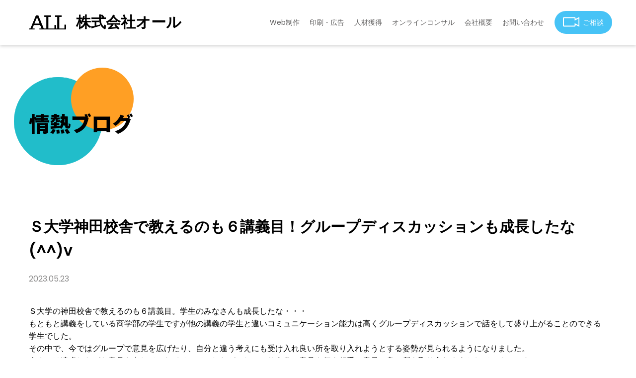

--- FILE ---
content_type: text/html; charset=UTF-8
request_url: https://www.all-tokyo.com/news/notice/%EF%BD%93%E5%A4%A7%E5%AD%A6%E7%A5%9E%E7%94%B0%E6%A0%A1%E8%88%8E%E3%81%A7%E6%95%99%E3%81%88%E3%82%8B%E3%81%AE%E3%82%82%EF%BC%96%E8%AC%9B%E7%BE%A9%E7%9B%AE%E3%82%B0%E3%83%AB%E3%83%BC%E3%83%97%E3%83%87/
body_size: 34527
content:
<!doctype html>
<html lang="ja" >
<head>
<meta charset="utf-8" />
<meta name="keywords" content="お問い合わせ,お気軽に,WEB,お知らせ,ブログ,情熱">
<meta name="viewport" content="width=device-width,initial-scale=1.0" />
<meta http-equiv="X-UA-Compatible" content="IE=edge" />
  
<!-- Global site tag (gtag.js) - Google Analytics -->
<script async src="https://www.googletagmanager.com/gtag/js?id=G-MSQRB5CG6J"></script>
<script>
  window.dataLayer = window.dataLayer || [];
  function gtag(){dataLayer.push(arguments);}
  gtag('js', new Date());
  gtag('config', 'G-MSQRB5CG6J');
  gtag('config', 'UA-222687750-1');
</script>

<!-- stylesheet -->
<link rel="stylesheet" href="/css/reset.css" />
<link rel="stylesheet" href="/css/common.css" />

<link rel="stylesheet" href="/css/news/index.css" />

<!-- Google Fonts -->
<link rel="preconnect" href="https://fonts.googleapis.com" />
<link rel="preconnect" href="https://fonts.gstatic.com" crossorigin />
<link href="https://fonts.googleapis.com/css2?family=Noto+Sans+JP:wght@900&family=Poppins:wght@400;500;600;700&display=swap" rel="stylesheet" />
<!-- Google Fonts Material Icons -->
<link href="https://fonts.googleapis.com/icon?family=Material+Icons" rel="stylesheet" />
<!-- favicon -->
<link rel="shortcut icon" href="../img/common/favicon.ico">
<link rel="apple-touch-icon" href="../img/common/apple-touch-icon.png">
<link rel="icon" type="image/png" href="../img/common/android-chrome-192×192.png">
  
<meta name="description" content="Ｓ大学の神田校舎で教えるのも６講義目。学生のみなさんも成長したな・・・ もともと講義をしている商学部の学生ですが他の講義の学生と違いコミュニケーション能力は高くグループディスカッションで話をして盛り上がることのできる学生&hellip; <a class="more-link" href="https://www.all-tokyo.com/news/notice/%ef%bd%93%e5%a4%a7%e5%ad%a6%e7%a5%9e%e7%94%b0%e6%a0%a1%e8%88%8e%e3%81%a7%e6%95%99%e3%81%88%e3%82%8b%e3%81%ae%e3%82%82%ef%bc%96%e8%ac%9b%e7%be%a9%e7%9b%ae%e3%82%b0%e3%83%ab%e3%83%bc%e3%83%97%e3%83%87/">続きを読む <span class="screen-reader-text">Ｓ大学神田校舎で教えるのも６講義目！グループディスカッションも成長したな(^^)v</span></a>">

<title>Ｓ大学神田校舎で教えるのも６講義目！グループディスカッションも成長したな(^^)v &#8211; 総合広告代理店 株式会社オール 千葉県市川市</title>
<meta name='robots' content='max-image-preview:large' />
<link rel='dns-prefetch' href='//cdn.jsdelivr.net' />
<link rel='dns-prefetch' href='//fonts.googleapis.com' />
<style id='wp-img-auto-sizes-contain-inline-css'>
img:is([sizes=auto i],[sizes^="auto," i]){contain-intrinsic-size:3000px 1500px}
/*# sourceURL=wp-img-auto-sizes-contain-inline-css */
</style>
<style id='wp-block-paragraph-inline-css'>
.is-small-text{font-size:.875em}.is-regular-text{font-size:1em}.is-large-text{font-size:2.25em}.is-larger-text{font-size:3em}.has-drop-cap:not(:focus):first-letter{float:left;font-size:8.4em;font-style:normal;font-weight:100;line-height:.68;margin:.05em .1em 0 0;text-transform:uppercase}body.rtl .has-drop-cap:not(:focus):first-letter{float:none;margin-left:.1em}p.has-drop-cap.has-background{overflow:hidden}:root :where(p.has-background){padding:1.25em 2.375em}:where(p.has-text-color:not(.has-link-color)) a{color:inherit}p.has-text-align-left[style*="writing-mode:vertical-lr"],p.has-text-align-right[style*="writing-mode:vertical-rl"]{rotate:180deg}
/*# sourceURL=https://www.all-tokyo.com/wp/wp-includes/blocks/paragraph/style.min.css */
</style>
<style id='wp-block-library-inline-css'>
:root{--wp-block-synced-color:#7a00df;--wp-block-synced-color--rgb:122,0,223;--wp-bound-block-color:var(--wp-block-synced-color);--wp-editor-canvas-background:#ddd;--wp-admin-theme-color:#007cba;--wp-admin-theme-color--rgb:0,124,186;--wp-admin-theme-color-darker-10:#006ba1;--wp-admin-theme-color-darker-10--rgb:0,107,160.5;--wp-admin-theme-color-darker-20:#005a87;--wp-admin-theme-color-darker-20--rgb:0,90,135;--wp-admin-border-width-focus:2px}@media (min-resolution:192dpi){:root{--wp-admin-border-width-focus:1.5px}}.wp-element-button{cursor:pointer}:root .has-very-light-gray-background-color{background-color:#eee}:root .has-very-dark-gray-background-color{background-color:#313131}:root .has-very-light-gray-color{color:#eee}:root .has-very-dark-gray-color{color:#313131}:root .has-vivid-green-cyan-to-vivid-cyan-blue-gradient-background{background:linear-gradient(135deg,#00d084,#0693e3)}:root .has-purple-crush-gradient-background{background:linear-gradient(135deg,#34e2e4,#4721fb 50%,#ab1dfe)}:root .has-hazy-dawn-gradient-background{background:linear-gradient(135deg,#faaca8,#dad0ec)}:root .has-subdued-olive-gradient-background{background:linear-gradient(135deg,#fafae1,#67a671)}:root .has-atomic-cream-gradient-background{background:linear-gradient(135deg,#fdd79a,#004a59)}:root .has-nightshade-gradient-background{background:linear-gradient(135deg,#330968,#31cdcf)}:root .has-midnight-gradient-background{background:linear-gradient(135deg,#020381,#2874fc)}:root{--wp--preset--font-size--normal:16px;--wp--preset--font-size--huge:42px}.has-regular-font-size{font-size:1em}.has-larger-font-size{font-size:2.625em}.has-normal-font-size{font-size:var(--wp--preset--font-size--normal)}.has-huge-font-size{font-size:var(--wp--preset--font-size--huge)}.has-text-align-center{text-align:center}.has-text-align-left{text-align:left}.has-text-align-right{text-align:right}.has-fit-text{white-space:nowrap!important}#end-resizable-editor-section{display:none}.aligncenter{clear:both}.items-justified-left{justify-content:flex-start}.items-justified-center{justify-content:center}.items-justified-right{justify-content:flex-end}.items-justified-space-between{justify-content:space-between}.screen-reader-text{border:0;clip-path:inset(50%);height:1px;margin:-1px;overflow:hidden;padding:0;position:absolute;width:1px;word-wrap:normal!important}.screen-reader-text:focus{background-color:#ddd;clip-path:none;color:#444;display:block;font-size:1em;height:auto;left:5px;line-height:normal;padding:15px 23px 14px;text-decoration:none;top:5px;width:auto;z-index:100000}html :where(.has-border-color){border-style:solid}html :where([style*=border-top-color]){border-top-style:solid}html :where([style*=border-right-color]){border-right-style:solid}html :where([style*=border-bottom-color]){border-bottom-style:solid}html :where([style*=border-left-color]){border-left-style:solid}html :where([style*=border-width]){border-style:solid}html :where([style*=border-top-width]){border-top-style:solid}html :where([style*=border-right-width]){border-right-style:solid}html :where([style*=border-bottom-width]){border-bottom-style:solid}html :where([style*=border-left-width]){border-left-style:solid}html :where(img[class*=wp-image-]){height:auto;max-width:100%}:where(figure){margin:0 0 1em}html :where(.is-position-sticky){--wp-admin--admin-bar--position-offset:var(--wp-admin--admin-bar--height,0px)}@media screen and (max-width:600px){html :where(.is-position-sticky){--wp-admin--admin-bar--position-offset:0px}}

/*# sourceURL=wp-block-library-inline-css */
</style><style id='wp-block-image-inline-css'>
.wp-block-image>a,.wp-block-image>figure>a{display:inline-block}.wp-block-image img{box-sizing:border-box;height:auto;max-width:100%;vertical-align:bottom}@media not (prefers-reduced-motion){.wp-block-image img.hide{visibility:hidden}.wp-block-image img.show{animation:show-content-image .4s}}.wp-block-image[style*=border-radius] img,.wp-block-image[style*=border-radius]>a{border-radius:inherit}.wp-block-image.has-custom-border img{box-sizing:border-box}.wp-block-image.aligncenter{text-align:center}.wp-block-image.alignfull>a,.wp-block-image.alignwide>a{width:100%}.wp-block-image.alignfull img,.wp-block-image.alignwide img{height:auto;width:100%}.wp-block-image .aligncenter,.wp-block-image .alignleft,.wp-block-image .alignright,.wp-block-image.aligncenter,.wp-block-image.alignleft,.wp-block-image.alignright{display:table}.wp-block-image .aligncenter>figcaption,.wp-block-image .alignleft>figcaption,.wp-block-image .alignright>figcaption,.wp-block-image.aligncenter>figcaption,.wp-block-image.alignleft>figcaption,.wp-block-image.alignright>figcaption{caption-side:bottom;display:table-caption}.wp-block-image .alignleft{float:left;margin:.5em 1em .5em 0}.wp-block-image .alignright{float:right;margin:.5em 0 .5em 1em}.wp-block-image .aligncenter{margin-left:auto;margin-right:auto}.wp-block-image :where(figcaption){margin-bottom:1em;margin-top:.5em}.wp-block-image.is-style-circle-mask img{border-radius:9999px}@supports ((-webkit-mask-image:none) or (mask-image:none)) or (-webkit-mask-image:none){.wp-block-image.is-style-circle-mask img{border-radius:0;-webkit-mask-image:url('data:image/svg+xml;utf8,<svg viewBox="0 0 100 100" xmlns="http://www.w3.org/2000/svg"><circle cx="50" cy="50" r="50"/></svg>');mask-image:url('data:image/svg+xml;utf8,<svg viewBox="0 0 100 100" xmlns="http://www.w3.org/2000/svg"><circle cx="50" cy="50" r="50"/></svg>');mask-mode:alpha;-webkit-mask-position:center;mask-position:center;-webkit-mask-repeat:no-repeat;mask-repeat:no-repeat;-webkit-mask-size:contain;mask-size:contain}}:root :where(.wp-block-image.is-style-rounded img,.wp-block-image .is-style-rounded img){border-radius:9999px}.wp-block-image figure{margin:0}.wp-lightbox-container{display:flex;flex-direction:column;position:relative}.wp-lightbox-container img{cursor:zoom-in}.wp-lightbox-container img:hover+button{opacity:1}.wp-lightbox-container button{align-items:center;backdrop-filter:blur(16px) saturate(180%);background-color:#5a5a5a40;border:none;border-radius:4px;cursor:zoom-in;display:flex;height:20px;justify-content:center;opacity:0;padding:0;position:absolute;right:16px;text-align:center;top:16px;width:20px;z-index:100}@media not (prefers-reduced-motion){.wp-lightbox-container button{transition:opacity .2s ease}}.wp-lightbox-container button:focus-visible{outline:3px auto #5a5a5a40;outline:3px auto -webkit-focus-ring-color;outline-offset:3px}.wp-lightbox-container button:hover{cursor:pointer;opacity:1}.wp-lightbox-container button:focus{opacity:1}.wp-lightbox-container button:focus,.wp-lightbox-container button:hover,.wp-lightbox-container button:not(:hover):not(:active):not(.has-background){background-color:#5a5a5a40;border:none}.wp-lightbox-overlay{box-sizing:border-box;cursor:zoom-out;height:100vh;left:0;overflow:hidden;position:fixed;top:0;visibility:hidden;width:100%;z-index:100000}.wp-lightbox-overlay .close-button{align-items:center;cursor:pointer;display:flex;justify-content:center;min-height:40px;min-width:40px;padding:0;position:absolute;right:calc(env(safe-area-inset-right) + 16px);top:calc(env(safe-area-inset-top) + 16px);z-index:5000000}.wp-lightbox-overlay .close-button:focus,.wp-lightbox-overlay .close-button:hover,.wp-lightbox-overlay .close-button:not(:hover):not(:active):not(.has-background){background:none;border:none}.wp-lightbox-overlay .lightbox-image-container{height:var(--wp--lightbox-container-height);left:50%;overflow:hidden;position:absolute;top:50%;transform:translate(-50%,-50%);transform-origin:top left;width:var(--wp--lightbox-container-width);z-index:9999999999}.wp-lightbox-overlay .wp-block-image{align-items:center;box-sizing:border-box;display:flex;height:100%;justify-content:center;margin:0;position:relative;transform-origin:0 0;width:100%;z-index:3000000}.wp-lightbox-overlay .wp-block-image img{height:var(--wp--lightbox-image-height);min-height:var(--wp--lightbox-image-height);min-width:var(--wp--lightbox-image-width);width:var(--wp--lightbox-image-width)}.wp-lightbox-overlay .wp-block-image figcaption{display:none}.wp-lightbox-overlay button{background:none;border:none}.wp-lightbox-overlay .scrim{background-color:#fff;height:100%;opacity:.9;position:absolute;width:100%;z-index:2000000}.wp-lightbox-overlay.active{visibility:visible}@media not (prefers-reduced-motion){.wp-lightbox-overlay.active{animation:turn-on-visibility .25s both}.wp-lightbox-overlay.active img{animation:turn-on-visibility .35s both}.wp-lightbox-overlay.show-closing-animation:not(.active){animation:turn-off-visibility .35s both}.wp-lightbox-overlay.show-closing-animation:not(.active) img{animation:turn-off-visibility .25s both}.wp-lightbox-overlay.zoom.active{animation:none;opacity:1;visibility:visible}.wp-lightbox-overlay.zoom.active .lightbox-image-container{animation:lightbox-zoom-in .4s}.wp-lightbox-overlay.zoom.active .lightbox-image-container img{animation:none}.wp-lightbox-overlay.zoom.active .scrim{animation:turn-on-visibility .4s forwards}.wp-lightbox-overlay.zoom.show-closing-animation:not(.active){animation:none}.wp-lightbox-overlay.zoom.show-closing-animation:not(.active) .lightbox-image-container{animation:lightbox-zoom-out .4s}.wp-lightbox-overlay.zoom.show-closing-animation:not(.active) .lightbox-image-container img{animation:none}.wp-lightbox-overlay.zoom.show-closing-animation:not(.active) .scrim{animation:turn-off-visibility .4s forwards}}@keyframes show-content-image{0%{visibility:hidden}99%{visibility:hidden}to{visibility:visible}}@keyframes turn-on-visibility{0%{opacity:0}to{opacity:1}}@keyframes turn-off-visibility{0%{opacity:1;visibility:visible}99%{opacity:0;visibility:visible}to{opacity:0;visibility:hidden}}@keyframes lightbox-zoom-in{0%{transform:translate(calc((-100vw + var(--wp--lightbox-scrollbar-width))/2 + var(--wp--lightbox-initial-left-position)),calc(-50vh + var(--wp--lightbox-initial-top-position))) scale(var(--wp--lightbox-scale))}to{transform:translate(-50%,-50%) scale(1)}}@keyframes lightbox-zoom-out{0%{transform:translate(-50%,-50%) scale(1);visibility:visible}99%{visibility:visible}to{transform:translate(calc((-100vw + var(--wp--lightbox-scrollbar-width))/2 + var(--wp--lightbox-initial-left-position)),calc(-50vh + var(--wp--lightbox-initial-top-position))) scale(var(--wp--lightbox-scale));visibility:hidden}}
/*# sourceURL=https://www.all-tokyo.com/wp/wp-includes/blocks/image/style.min.css */
</style>
<style id='wp-block-image-theme-inline-css'>
:root :where(.wp-block-image figcaption){color:#555;font-size:13px;text-align:center}.is-dark-theme :root :where(.wp-block-image figcaption){color:#ffffffa6}.wp-block-image{margin:0 0 1em}
/*# sourceURL=https://www.all-tokyo.com/wp/wp-includes/blocks/image/theme.min.css */
</style>
<style id='global-styles-inline-css'>
:root{--wp--preset--aspect-ratio--square: 1;--wp--preset--aspect-ratio--4-3: 4/3;--wp--preset--aspect-ratio--3-4: 3/4;--wp--preset--aspect-ratio--3-2: 3/2;--wp--preset--aspect-ratio--2-3: 2/3;--wp--preset--aspect-ratio--16-9: 16/9;--wp--preset--aspect-ratio--9-16: 9/16;--wp--preset--color--black: #000000;--wp--preset--color--cyan-bluish-gray: #abb8c3;--wp--preset--color--white: #ffffff;--wp--preset--color--pale-pink: #f78da7;--wp--preset--color--vivid-red: #cf2e2e;--wp--preset--color--luminous-vivid-orange: #ff6900;--wp--preset--color--luminous-vivid-amber: #fcb900;--wp--preset--color--light-green-cyan: #7bdcb5;--wp--preset--color--vivid-green-cyan: #00d084;--wp--preset--color--pale-cyan-blue: #8ed1fc;--wp--preset--color--vivid-cyan-blue: #0693e3;--wp--preset--color--vivid-purple: #9b51e0;--wp--preset--gradient--vivid-cyan-blue-to-vivid-purple: linear-gradient(135deg,rgb(6,147,227) 0%,rgb(155,81,224) 100%);--wp--preset--gradient--light-green-cyan-to-vivid-green-cyan: linear-gradient(135deg,rgb(122,220,180) 0%,rgb(0,208,130) 100%);--wp--preset--gradient--luminous-vivid-amber-to-luminous-vivid-orange: linear-gradient(135deg,rgb(252,185,0) 0%,rgb(255,105,0) 100%);--wp--preset--gradient--luminous-vivid-orange-to-vivid-red: linear-gradient(135deg,rgb(255,105,0) 0%,rgb(207,46,46) 100%);--wp--preset--gradient--very-light-gray-to-cyan-bluish-gray: linear-gradient(135deg,rgb(238,238,238) 0%,rgb(169,184,195) 100%);--wp--preset--gradient--cool-to-warm-spectrum: linear-gradient(135deg,rgb(74,234,220) 0%,rgb(151,120,209) 20%,rgb(207,42,186) 40%,rgb(238,44,130) 60%,rgb(251,105,98) 80%,rgb(254,248,76) 100%);--wp--preset--gradient--blush-light-purple: linear-gradient(135deg,rgb(255,206,236) 0%,rgb(152,150,240) 100%);--wp--preset--gradient--blush-bordeaux: linear-gradient(135deg,rgb(254,205,165) 0%,rgb(254,45,45) 50%,rgb(107,0,62) 100%);--wp--preset--gradient--luminous-dusk: linear-gradient(135deg,rgb(255,203,112) 0%,rgb(199,81,192) 50%,rgb(65,88,208) 100%);--wp--preset--gradient--pale-ocean: linear-gradient(135deg,rgb(255,245,203) 0%,rgb(182,227,212) 50%,rgb(51,167,181) 100%);--wp--preset--gradient--electric-grass: linear-gradient(135deg,rgb(202,248,128) 0%,rgb(113,206,126) 100%);--wp--preset--gradient--midnight: linear-gradient(135deg,rgb(2,3,129) 0%,rgb(40,116,252) 100%);--wp--preset--font-size--small: 13px;--wp--preset--font-size--medium: 20px;--wp--preset--font-size--large: 36px;--wp--preset--font-size--x-large: 42px;--wp--preset--spacing--20: 0.44rem;--wp--preset--spacing--30: 0.67rem;--wp--preset--spacing--40: 1rem;--wp--preset--spacing--50: 1.5rem;--wp--preset--spacing--60: 2.25rem;--wp--preset--spacing--70: 3.38rem;--wp--preset--spacing--80: 5.06rem;--wp--preset--shadow--natural: 6px 6px 9px rgba(0, 0, 0, 0.2);--wp--preset--shadow--deep: 12px 12px 50px rgba(0, 0, 0, 0.4);--wp--preset--shadow--sharp: 6px 6px 0px rgba(0, 0, 0, 0.2);--wp--preset--shadow--outlined: 6px 6px 0px -3px rgb(255, 255, 255), 6px 6px rgb(0, 0, 0);--wp--preset--shadow--crisp: 6px 6px 0px rgb(0, 0, 0);}:where(.is-layout-flex){gap: 0.5em;}:where(.is-layout-grid){gap: 0.5em;}body .is-layout-flex{display: flex;}.is-layout-flex{flex-wrap: wrap;align-items: center;}.is-layout-flex > :is(*, div){margin: 0;}body .is-layout-grid{display: grid;}.is-layout-grid > :is(*, div){margin: 0;}:where(.wp-block-columns.is-layout-flex){gap: 2em;}:where(.wp-block-columns.is-layout-grid){gap: 2em;}:where(.wp-block-post-template.is-layout-flex){gap: 1.25em;}:where(.wp-block-post-template.is-layout-grid){gap: 1.25em;}.has-black-color{color: var(--wp--preset--color--black) !important;}.has-cyan-bluish-gray-color{color: var(--wp--preset--color--cyan-bluish-gray) !important;}.has-white-color{color: var(--wp--preset--color--white) !important;}.has-pale-pink-color{color: var(--wp--preset--color--pale-pink) !important;}.has-vivid-red-color{color: var(--wp--preset--color--vivid-red) !important;}.has-luminous-vivid-orange-color{color: var(--wp--preset--color--luminous-vivid-orange) !important;}.has-luminous-vivid-amber-color{color: var(--wp--preset--color--luminous-vivid-amber) !important;}.has-light-green-cyan-color{color: var(--wp--preset--color--light-green-cyan) !important;}.has-vivid-green-cyan-color{color: var(--wp--preset--color--vivid-green-cyan) !important;}.has-pale-cyan-blue-color{color: var(--wp--preset--color--pale-cyan-blue) !important;}.has-vivid-cyan-blue-color{color: var(--wp--preset--color--vivid-cyan-blue) !important;}.has-vivid-purple-color{color: var(--wp--preset--color--vivid-purple) !important;}.has-black-background-color{background-color: var(--wp--preset--color--black) !important;}.has-cyan-bluish-gray-background-color{background-color: var(--wp--preset--color--cyan-bluish-gray) !important;}.has-white-background-color{background-color: var(--wp--preset--color--white) !important;}.has-pale-pink-background-color{background-color: var(--wp--preset--color--pale-pink) !important;}.has-vivid-red-background-color{background-color: var(--wp--preset--color--vivid-red) !important;}.has-luminous-vivid-orange-background-color{background-color: var(--wp--preset--color--luminous-vivid-orange) !important;}.has-luminous-vivid-amber-background-color{background-color: var(--wp--preset--color--luminous-vivid-amber) !important;}.has-light-green-cyan-background-color{background-color: var(--wp--preset--color--light-green-cyan) !important;}.has-vivid-green-cyan-background-color{background-color: var(--wp--preset--color--vivid-green-cyan) !important;}.has-pale-cyan-blue-background-color{background-color: var(--wp--preset--color--pale-cyan-blue) !important;}.has-vivid-cyan-blue-background-color{background-color: var(--wp--preset--color--vivid-cyan-blue) !important;}.has-vivid-purple-background-color{background-color: var(--wp--preset--color--vivid-purple) !important;}.has-black-border-color{border-color: var(--wp--preset--color--black) !important;}.has-cyan-bluish-gray-border-color{border-color: var(--wp--preset--color--cyan-bluish-gray) !important;}.has-white-border-color{border-color: var(--wp--preset--color--white) !important;}.has-pale-pink-border-color{border-color: var(--wp--preset--color--pale-pink) !important;}.has-vivid-red-border-color{border-color: var(--wp--preset--color--vivid-red) !important;}.has-luminous-vivid-orange-border-color{border-color: var(--wp--preset--color--luminous-vivid-orange) !important;}.has-luminous-vivid-amber-border-color{border-color: var(--wp--preset--color--luminous-vivid-amber) !important;}.has-light-green-cyan-border-color{border-color: var(--wp--preset--color--light-green-cyan) !important;}.has-vivid-green-cyan-border-color{border-color: var(--wp--preset--color--vivid-green-cyan) !important;}.has-pale-cyan-blue-border-color{border-color: var(--wp--preset--color--pale-cyan-blue) !important;}.has-vivid-cyan-blue-border-color{border-color: var(--wp--preset--color--vivid-cyan-blue) !important;}.has-vivid-purple-border-color{border-color: var(--wp--preset--color--vivid-purple) !important;}.has-vivid-cyan-blue-to-vivid-purple-gradient-background{background: var(--wp--preset--gradient--vivid-cyan-blue-to-vivid-purple) !important;}.has-light-green-cyan-to-vivid-green-cyan-gradient-background{background: var(--wp--preset--gradient--light-green-cyan-to-vivid-green-cyan) !important;}.has-luminous-vivid-amber-to-luminous-vivid-orange-gradient-background{background: var(--wp--preset--gradient--luminous-vivid-amber-to-luminous-vivid-orange) !important;}.has-luminous-vivid-orange-to-vivid-red-gradient-background{background: var(--wp--preset--gradient--luminous-vivid-orange-to-vivid-red) !important;}.has-very-light-gray-to-cyan-bluish-gray-gradient-background{background: var(--wp--preset--gradient--very-light-gray-to-cyan-bluish-gray) !important;}.has-cool-to-warm-spectrum-gradient-background{background: var(--wp--preset--gradient--cool-to-warm-spectrum) !important;}.has-blush-light-purple-gradient-background{background: var(--wp--preset--gradient--blush-light-purple) !important;}.has-blush-bordeaux-gradient-background{background: var(--wp--preset--gradient--blush-bordeaux) !important;}.has-luminous-dusk-gradient-background{background: var(--wp--preset--gradient--luminous-dusk) !important;}.has-pale-ocean-gradient-background{background: var(--wp--preset--gradient--pale-ocean) !important;}.has-electric-grass-gradient-background{background: var(--wp--preset--gradient--electric-grass) !important;}.has-midnight-gradient-background{background: var(--wp--preset--gradient--midnight) !important;}.has-small-font-size{font-size: var(--wp--preset--font-size--small) !important;}.has-medium-font-size{font-size: var(--wp--preset--font-size--medium) !important;}.has-large-font-size{font-size: var(--wp--preset--font-size--large) !important;}.has-x-large-font-size{font-size: var(--wp--preset--font-size--x-large) !important;}
/*# sourceURL=global-styles-inline-css */
</style>

<style id='classic-theme-styles-inline-css'>
/*! This file is auto-generated */
.wp-block-button__link{color:#fff;background-color:#32373c;border-radius:9999px;box-shadow:none;text-decoration:none;padding:calc(.667em + 2px) calc(1.333em + 2px);font-size:1.125em}.wp-block-file__button{background:#32373c;color:#fff;text-decoration:none}
/*# sourceURL=/wp-includes/css/classic-themes.min.css */
</style>
<link rel='stylesheet' id='google-material-icon-css' href='https://fonts.googleapis.com/icon?family=Material+Icons' media='all' />
<link rel='stylesheet' id='alltokyo-style-css' href='https://www.all-tokyo.com/wp/wp-content/themes/alltokyo/style.css?ver=1703657805' media='all' />
<script src="https://cdn.jsdelivr.net/npm/vue@2/dist/vue.min.js" id="vue-js"></script>
</head>

<body class="wp-singular post-template-default single single-post postid-5129 wp-embed-responsive wp-theme-alltokyo no-js singular no-widgets">
<header>
  <div id="header">
    <div id="headerInner" class="flex align-center content">
      <div id="logo">
        <a href="/" class="flex">
          <img src="/img/common/logo.svg" alt="" />
          <h1>株式会社オール</h1>
        </a>
      </div>
		
      <div id="toggleNav">
		    <span></span>
		    <span></span>
		    <span></span>
	    </div>
      <div id="overlay"></div>
		
      <nav id="headerNav" class="flex justify-end">
        <ul class="flex justify-between align-center">
          <li><a href="/web/">Web制作</a></li>
          <li><a href="/print/">印刷・広告</a></li>
          <li><a href="/humanresource/">人材獲得</a></li>
          <li><a href="/consulting/">オンラインコンサル</a></li>
          <li><a href="/company/">会社概要</a></li>
          <li><a href="/contact/">お問い合わせ</a></li>
          <li class="bg-first">
			      <a href="/reserve/" class="inline-flex align-center">
              <figure><img src="/img/common/consultation.svg" alt="" /></figure>ご相談
			      </a>
		      </li>
        </ul>
      </nav>
    </div>
  </div>
</header>


<div id="sub-top" class="content">
	<div id="sub-title">
		<h1>情熱ブログ</h1>
	</div>
</div>

<main> <!-- InstanceBeginEditable name="contens" -->
  <section>

<div id="post" class="content mt-5">
  <div id="post-title" class="mb-2">
    <h1 class="mb-1 entry-title">Ｓ大学神田校舎で教えるのも６講義目！グループディスカッションも成長したな(^^)v</h1>    <time class="text-gray">2023.05.23</time>
  </div>
  <div id="post-content" class="mb-2">

<p>Ｓ大学の神田校舎で教えるのも６講義目。学生のみなさんも成長したな・・・</p>



<p>もともと講義をしている商学部の学生ですが他の講義の学生と違いコミュニケーション能力は高くグループディスカッションで話をして盛り上がることのできる学生でした。</p>



<p>その中で、今ではグループで意見を広げたり、自分と違う考えにも受け入れ良い所を取り入れようとする姿勢が見られるようになりました。</p>



<p>今までは遠慮しながら意見を出していたイメージでしたが、しっかり自分の意見を伝え相手の意見の良い所を取り入れようとしているのです。</p>



<p>まだまだ足りない所もありますが１回目のグループディスカッションに比べたら本当に成長したな(&gt;_&lt;)</p>



<p>このまま成長してくれたら嬉しいな！</p>



<p>私のできる事はさせて頂きながら指導させて頂きます。しかし自分で気づき、自分から行動する方が人は成長します。自分から気づき動けるように頑張れ(^^)v</p>



<figure class="wp-block-image size-large is-style-default"><img fetchpriority="high" decoding="async" width="1024" height="462" src="https://www.all-tokyo.com/wp/wp-content/uploads/2023/04/20230425_183019-1024x462.jpg" alt="神田校舎１号館と３号館の間にある外にある休憩場です。もう暗いですが昼間は風が当たり気持ちの良い空間です。" class="wp-image-5130" srcset="https://www.all-tokyo.com/wp/wp-content/uploads/2023/04/20230425_183019-1024x462.jpg 1024w, https://www.all-tokyo.com/wp/wp-content/uploads/2023/04/20230425_183019-300x135.jpg 300w, https://www.all-tokyo.com/wp/wp-content/uploads/2023/04/20230425_183019-768x346.jpg 768w, https://www.all-tokyo.com/wp/wp-content/uploads/2023/04/20230425_183019.jpg 1280w" sizes="(max-width: 1024px) 100vw, 1024px" /><figcaption class="wp-element-caption">神田校舎１号館と３号館の間にある外にある休憩場です。もう暗いですが昼間は風が当たり気持ちの良い空間です。</figcaption></figure>



<figure class="wp-block-image size-large is-style-default"><img decoding="async" width="462" height="1024" src="https://www.all-tokyo.com/wp/wp-content/uploads/2023/04/20230425_183535-462x1024.jpg" alt="夜の神田校舎１号館。立派ですよね。" class="wp-image-5132" srcset="https://www.all-tokyo.com/wp/wp-content/uploads/2023/04/20230425_183535-462x1024.jpg 462w, https://www.all-tokyo.com/wp/wp-content/uploads/2023/04/20230425_183535-135x300.jpg 135w, https://www.all-tokyo.com/wp/wp-content/uploads/2023/04/20230425_183535.jpg 577w" sizes="(max-width: 462px) 100vw, 462px" /><figcaption class="wp-element-caption">夜の神田校舎１号館。立派ですよね。</figcaption></figure>



<figure class="wp-block-image size-large is-style-default"><img decoding="async" width="462" height="1024" src="https://www.all-tokyo.com/wp/wp-content/uploads/2023/04/20230425_183046-462x1024.jpg" alt="キャリア形成支援課が入っている神田校舎７号館です。" class="wp-image-5131" srcset="https://www.all-tokyo.com/wp/wp-content/uploads/2023/04/20230425_183046-462x1024.jpg 462w, https://www.all-tokyo.com/wp/wp-content/uploads/2023/04/20230425_183046-135x300.jpg 135w, https://www.all-tokyo.com/wp/wp-content/uploads/2023/04/20230425_183046.jpg 577w" sizes="(max-width: 462px) 100vw, 462px" /><figcaption class="wp-element-caption">キャリア形成支援課が入っている神田校舎７号館です。</figcaption></figure>
  </div>
</div>

</section>


<div id="to-news">
	<div id="page-transition" class="content flex justify-between align-center">
		<div id="prev">
<a class="navigation-btn flex align-center" href="https://www.all-tokyo.com/news/notice/%ef%bc%95%e6%9c%88%ef%bc%92%ef%bc%95%e6%97%a5%e6%9c%a8%e6%9b%9c%e6%97%a5%e3%81%ab%e5%a6%99%e5%85%b8%e6%a9%8b%e8%bf%91%e3%81%8f%e3%81%ab%e3%82%bb%e3%83%96%e3%83%b3%e3%82%a4%e3%83%ac%e3%83%96%e3%83%b3/" v-prepend-icon:white="'chevron_left'"><span class="material-icons">chevron_left</span>前の投稿</a>		</div>
		<div id="next" class="text-right">
<a class="navigation-btn flex align-center" v-append-icon:white="'chevron_right'" href="https://www.all-tokyo.com/news/notice/%ef%bd%93%e5%a4%a7%e5%ad%a6%e7%94%9f%e7%94%b0%e6%a0%a1%e8%88%8e%e3%81%a7%e6%95%99%e3%81%88%e3%82%8b%e3%81%ae%e3%82%82%e3%80%81%e3%82%82%e3%81%86%ef%bc%96%e8%ac%9b%e7%be%a9%e7%9b%ae%e3%81%a7%e3%81%99/">次の投稿<span class="material-icons">chevron_right</span></a>		</div>
	</div>
    <div class="text-center mt-2">
      <a href="/news/" class="arrow">一覧へ</a>
    </div>
</div>



  <!-- InstanceEndEditable --> </main>
</main>
	
<footer>
  <div id="footerNav" class="content pt-3">
    <ul class="flex justify-between flex-wrap">
      <li class="footerNav-item">
        <a href="/web/" class="upper text-white text-bold">Web制作</a>
        <ul>
          <li><a href="/web/flow/" class="lower text-gray">制作の流れ</a></li>
          <li><a href="/web/cases/" class="lower text-gray">事例紹介</a></li>
        </ul>
      </li>
      <li class="footerNav-item">
        <a href="/print/" class="upper text-white text-bold">印刷物・広告制作</a>
        <ul>
          <li><a href="/print/flyer/" class="lower text-gray">パンフレット・広告・チラシ</a></li>
          <li><a href="/print/novelty/" class="lower text-gray">ノベルティグッズ</a></li>
          <li><a href="/print/recruitment/" class="lower text-gray">求人メディア</a></li>
        </ul>
      </li>
      <li class="footerNav-item">
        <a href="/humanresource/" class="upper text-white text-bold">人材採用支援</a>
        <ul>
          <li><a href="/humanresource/outsourcing/" class="lower text-gray">人材採用アウトソーシング</a></li>
          <li><a href="/humanresource/planning/" class="lower text-gray">採用に関する企画提案</a></li>
          <li><a href="/humanresource/support/" class="lower text-gray">人材育成サポート</a></li>
        </ul>
      </li>
      <li class="footerNav-item">
        <a href="/consulting/" class="upper text-white text-bold">オンラインコンサルティング</a>
        <ul>
          <li><a href="/consulting/flow/" class="lower text-gray">オンラインコンサルの流れ</a></li>
          <li><a href="/consulting/cases/" class="lower text-gray">事例紹介</a></li>
          <li><a href="/consulting/schedule/" class="lower text-gray">スケジュール確認</a></li>
          <li><a href="/reserve/" class="lower text-gray">ミーティング予約</a></li>
        </ul>
      </li>
      <li class="footerNav-item">
        <a href="/company/" class="upper text-white text-bold">会社概要</a>
        <ul>
          <li><a href="/company/profile/" class="lower text-gray">代表紹介</a></li>
          <li><a href="/company/mission/" class="lower text-gray">ミッション</a></li>
          <li><a href="/company/client/" class="lower text-gray">主要取引先</a></li>
          <li><a href="/company/eco/" class="lower text-gray">エコビジネス</a></li>
        </ul>
      </li>
    </ul>
    <ul id="single">
      <li><a href="/news/" class="text-gray">情熱ブログ</a></li>
      <li><a href="/contact/" class="text-gray">お問い合わせ</a></li>
      <li><a href="/privacy/" class="text-gray">プライバシーポリシー</a></li>
      <li><a href="/sitemap/" class="text-gray">サイトマップ</a></li>
    </ul>
    <div id="copyright" class="text-center pt-3 pb-1">
      <p class="text-white">&copy;2022 ALL Corporation. All rights reserved.</p>
    </div>
  </div>
</footer>
	
<script src="/js/jquery-3.5.1.min.js"></script> 
<script src="/js/script.js"></script>
<script type="speculationrules">
{"prefetch":[{"source":"document","where":{"and":[{"href_matches":"/*"},{"not":{"href_matches":["/wp/wp-*.php","/wp/wp-admin/*","/wp/wp-content/uploads/*","/wp/wp-content/*","/wp/wp-content/plugins/*","/wp/wp-content/themes/alltokyo/*","/*\\?(.+)"]}},{"not":{"selector_matches":"a[rel~=\"nofollow\"]"}},{"not":{"selector_matches":".no-prefetch, .no-prefetch a"}}]},"eagerness":"conservative"}]}
</script>
<script>document.body.classList.remove("no-js");</script>	<script>
	if ( -1 !== navigator.userAgent.indexOf( 'MSIE' ) || -1 !== navigator.appVersion.indexOf( 'Trident/' ) ) {
		document.body.classList.add( 'is-IE' );
	}
	</script>
	</body>
</html>


--- FILE ---
content_type: text/css
request_url: https://www.all-tokyo.com/css/common.css
body_size: 17287
content:
@charset "utf-8";

* {
  box-sizing: border-box;
}
html {
  font-family: 'Poppins', sans-serif;
  font-size: 62.5%;
  -webkit-text-size-adjust: 100%;
}
body {
  font-size: 1.6em;
}
#top,
main {
  line-height: 1.6;
}
img {
  max-width: 100%;
}
a {
  text-decoration: none;
  color: #1a73e8;
  transition: all 0.5s;
}
a:hover {
  opacity: 0.5;
}
li {
  list-style-type: none;
}

.spOnly {
  display: none;
}
@media screen and (max-width: 1080px) {
  .pcOnly {
    display: none;
  }
  .spOnly {
    display: block;
  }
}

.content {
  max-width: 1225px;
  padding-left: 30px;
  padding-right: 30px;
  margin-left: auto;
  margin-right: auto;
}
@media screen and (max-width: 480px) {
  .content {
    padding-left: 15px;
    padding-right: 15px;
  }
}

main h2 {
  position: relative;
  font-size: 3.2rem;
  font-weight: 600;
}
main h2::before {
  content: '';
  display: inline-block;
  position: absolute;
  left: 0;
  bottom: 0;
  width: 80px;
  height: 5px;
  background-color: #47c3f6;
}

main h3 {
  position: relative;
  padding-left: 2rem;
  font-size: 2.2rem;
  text-shadow: 0 0 2px white;
}
main h3:before {
  position: absolute;
  top: 50%;
  left: 0;
  transform: translateY(-50%);
  content: '';
  width: 5px;
  height: 1em;
  background-color: #47c3f6;
}

@media screen and (max-width: 480px) {
  main h2 {
    font-size: 2.4rem;
  }
  main h3 {
    font-size: 1.8rem;
  }
  main p,
  main li,
  main li a {
    font-size: 1.4rem;
  }
}

.img-shadow {
  box-shadow: 25px 25px 0 #21bdca;
}
.img-border {
  border: 1px solid #f0f0f0;
}


/* 背景色 */
.bg-first {
  background-color: #47c3f6;
}
.bg-second {
  background-color: #21bdca;
}
.bg-third {
  background-color: #ff9f24;
}
.bg-soft-gray {
  background-color: #f3f3f3;
}

/* 文字関連 */
.fs-normal {
  font-size: 1em;
  font-weight: 400;
}
.fs-m {
  font-size: 2.4rem;
  font-weight: 500;
}
.fs-l {
  font-size: 3rem;
  font-weight: 500;
}
.fs-xl {
  font-size: 4rem;
  font-weight: 600;
}
@media screen and (max-width: 480px) {
  .fs-m {
    font-size: 1.8rem;
  }
  .fs-l {
    font-size: 2.4rem;
  }
  .fs-xl {
    font-size: 3.4rem;
  }
}

.text-bold {
  font-weight: bold;
}
.text-white {
  color: #fff;
}
.text-gray {
  color: #8a8989;
}

.text-justify {
  text-align: justify !important;
}
.text-left {
  text-align: left !important;
}
.text-center {
  text-align: center !important;
}
.text-right {
  text-align: right !important;
}

/* リンクボタン */
a.arrow {
  display: inline-block;
  text-align: center;
  color: #fff;
  background-color: #47c3f6;
  border-radius: 3em;
  padding: 15px 40px;
  max-width: 100%;
  position: relative;
  transition: 0.4s all;
  cursor: pointer;
}
@media screen and (max-width: 480px) {
  .link-button {
    text-align: center;
  }
}

/* フレックスボックス */
.flex {
  display: flex;
}
.inline-flex {
  display: inline-flex;
}
.flex-reverse {
  display: flex;
  flex-direction: row-reverse;
}
.flex-col {
  display: flex;
  flex-direction: column;
}
.justify-start {
  justify-content: flex-start;
}
.justify-center {
  justify-content: center;
}
.justify-end {
  justify-content: flex-end;
}
.justify-around {
  justify-content: space-around;
}
.justify-between {
  justify-content: space-between;
}
.align-start {
  align-items: flex-start;
}
.align-center {
  align-items: center;
}
.align-end {
  align-items: flex-end;
}
.flex-wrap {
  flex-wrap: wrap;
}

/* 余白 */
.ma-auto {
  margin: auto !important;
}
.ma-0 {
  margin: 0 !important;
}
.ma-2f {
  margin: calc(20px / 4) !important;
}
.ma-f {
  margin: calc(20px / 2) !important;
}
.ma-1 {
  margin: 20px;
}
.ma-2 {
  margin: calc(20px * 2) !important;
}
.ma-3 {
  margin: calc(20px * 3) !important;
}
.ma-4 {
  margin: calc(20px * 4) !important;
}
.ma-5 {
  margin: calc(20px * 5) !important;
}
.ma-6 {
  margin: calc(20px * 6) !important;
}

.mt-auto {
  margin-top: auto !important;
}
.mt-0 {
  margin-top: 0 !important;
}
.mt-2f {
  margin-top: calc(20px / 4) !important;
}
.mt-f {
  margin-top: calc(20px / 2) !important;
}
.mt-1 {
  margin-top: 20px !important;
}
.mt-2 {
  margin-top: calc(20px * 2) !important;
}
.mt-3 {
  margin-top: calc(20px * 3) !important;
}
.mt-4 {
  margin-top: calc(20px * 4) !important;
}
.mt-5 {
  margin-top: calc(20px * 5) !important;
}
.mt-6 {
  margin-top: calc(20px * 6) !important;
}

.mr-auto {
  margin-right: auto !important;
}
.mr-0 {
  margin-right: 0 !important;
}
.mr-2f {
  margin-right: calc(20px / 4) !important;
}
.mr-f {
  margin-right: calc(20px / 2) !important;
}
.mr-1 {
  margin-right: 20px !important;
}
.mr-2 {
  margin-right: calc(20px * 2) !important;
}
.mr-3 {
  margin-right: calc(20px * 3) !important;
}
.mr-4 {
  margin-right: calc(20px * 4) !important;
}
.mr-5 {
  margin-right: calc(20px * 5) !important;
}
.mr-6 {
  margin-right: calc(20px * 6) !important;
}

.mb-auto {
  margin-bottom: auto !important;
}
.mb-0 {
  margin-bottom: 0 !important;
}
.mb-2f {
  margin-bottom: calc(20px / 4) !important;
}
.mb-f {
  margin-bottom: calc(20px / 2) !important;
}
.mb-1 {
  margin-bottom: 20px !important;
}
.mb-2 {
  margin-bottom: calc(20px * 2) !important;
}
.mb-3 {
  margin-bottom: calc(20px * 3) !important;
}
.mb-4 {
  margin-bottom: calc(20px * 4) !important;
}
.mb-5 {
  margin-bottom: calc(20px * 5) !important;
}
.mb-6 {
  margin-bottom: calc(20px * 6) !important;
}

.ml-auto {
  margin-left: auto !important;
}
.ml-0 {
  margin-left: 0 !important;
}
.ml-2f {
  margin-left: calc(20px / 4) !important;
}
.ml-f {
  margin-left: calc(20px / 2) !important;
}
.ml-1 {
  margin-left: 20px !important;
}
.ml-2 {
  margin-left: calc(20px * 2) !important;
}
.ml-3 {
  margin-left: calc(20px * 3) !important;
}
.ml-4 {
  margin-left: calc(20px * 4) !important;
}
.ml-5 {
  margin-left: calc(20px * 5) !important;
}
.ml-6 {
  margin-left: calc(20px * 6) !important;
}

.pa-0 {
  padding: 0 !important;
}
.pa-2f {
  padding: calc(20px / 4) !important;
}
.pa-f {
  padding: calc(20px / 2) !important;
}
.pa-1 {
  padding: 20px !important;
}
.pa-2 {
  padding: calc(20px * 2) !important;
}
.pa-3 {
  padding: calc(20px * 3) !important;
}
.pa-4 {
  padding: calc(20px * 4) !important;
}
.pa-5 {
  padding: calc(20px * 5) !important;
}
.pa-6 {
  padding: calc(20px * 6) !important;
}

.pt-0 {
  padding-top: 0 !important;
}
.pt-2f {
  padding-top: calc(20px / 4) !important;
}
.pt-f {
  padding-top: calc(20px / 2) !important;
}
.pt-1 {
  padding-top: 20px !important;
}
.pt-2 {
  padding-top: calc(20px * 2) !important;
}
.pt-3 {
  padding-top: calc(20px * 3) !important;
}
.pt-4 {
  padding-top: calc(20px * 4) !important;
}
.pt-5 {
  padding-top: calc(20px * 5) !important;
}
.pt-6 {
  padding-top: calc(20px * 6) !important;
}

.pr-0 {
  padding-right: 0 !important;
}
.pr-2f {
  padding-right: calc(20px / 4) !important;
}
.pr-f {
  padding-right: calc(20px / 2) !important;
}
.pr-1 {
  padding-right: 20px !important;
}
.pr-2 {
  padding-right: calc(20px * 2) !important;
}
.pr-3 {
  padding-right: calc(20px * 3) !important;
}
.pr-4 {
  padding-right: calc(20px * 4) !important;
}
.pr-5 {
  padding-right: calc(20px * 5) !important;
}
.pr-6 {
  padding-right: calc(20px * 6) !important;
}

.pb-0 {
  padding-bottom: 0 !important;
}
.pb-2f {
  padding-bottom: calc(20px / 4) !important;
}
.pb-f {
  padding-bottom: calc(20px / 2) !important;
}
.pb-1 {
  padding-bottom: 20px !important;
}
.pb-2 {
  padding-bottom: calc(20px * 2) !important;
}
.pb-3 {
  padding-bottom: calc(20px * 3) !important;
}
.pb-4 {
  padding-bottom: calc(20px * 4) !important;
}
.pb-5 {
  padding-bottom: calc(20px * 5) !important;
}
.pb-6 {
  padding-bottom: calc(20px * 6) !important;
}

.pl-0 {
  padding-left: 0 !important;
}
.pl-2f {
  padding-left: calc(20px / 4) !important;
}
.pl-f {
  padding-left: calc(20px / 2) !important;
}
.pl-1 {
  padding-left: 20px !important;
}
.pl-2 {
  padding-left: calc(20px * 2) !important;
}
.pl-3 {
  padding-left: calc(20px * 3) !important;
}
.pl-4 {
  padding-left: calc(20px * 4) !important;
}
.pl-5 {
  padding-left: calc(20px * 5) !important;
}
.pl-6 {
  padding-left: calc(20px * 6) !important;
}

/* header */
#header {
  position: fixed;
  top: 0;
  left: 0;
  width: 100%;
  height: auto;
  background-color: #fff;
  box-shadow: 0 3px 6px 0 rgba(0, 0, 0, 0.16);
  z-index: 999;
}
#headerInner {
  height: 90px;
}
#logo a {
  color: #000;
}
#logo a img {
  width: 75px;
  height: auto;
}
#logo a h1 {
  margin-left: 20px;
  font-size: 3rem;
}
#headerNav {
  flex: 1 1 auto;
  margin-left: 20px;
}
#headerNav ul {
  flex: 1 1 auto;
  margin-right: -10px;
  margin-left: -10px;
}
#headerNav ul li {
  margin-right: 10px;
  margin-left: 10px;
}
#headerNav ul li:last-child {
  border-radius: 25px;
}
#headerNav ul li a {
  font-size: 1.4rem;
  color: #636262;
}
#headerNav ul li:last-child a {
  padding: 12px 17px;
  color: #fff;
}
#headerNav ul li:last-child a img {
  margin-right: 7px;
}

#overlay {
  position: fixed;
  top: 0;
  left: 0;
  right: 0;
  bottom: 0;
  z-index: 9;
  background: rgba(0, 0, 0, 0.8);
  transition: all 0.3s;
  visibility: hidden;
  opacity: 0;
}

@media screen and (min-width: 1081px) {
  #headerNav ul {
    max-width: 700px;
  }
  #headerNav ul li:last-child {
  margin-right: 0;
  }
}
@media screen and (max-width: 480px) {
  #headerInner {
    height: 70px;
  }
  #headerInner {
    padding-right: 0;
    padding-left: 15px;
  }
  #logo a img {
    width: 50px;
    height: auto;
  }
  #logo a h1 {
    margin-left: 10px;
    font-size: 2.3rem;
  }
}

/* ハンバーガーメニュー */
@media screen and (max-width: 1080px) {
  #header {
    position: static;
    background-color: transparent;
    box-shadow: none;
  }

  #toggleNav {
    position: fixed;
    top: 33px;
    right: 33px;
    width: 30px;
    height: 24px;
    cursor: pointer;
    z-index: 1000;
  }
  #toggleNav span {
    display: block;
    position: absolute;
    left: 0;
    height: 3px;
    background-color: #47c3f6;
    transition: all .4s;
  }
  #toggleNav span::before {
    display: block;
    position: absolute;
    top: -0.5px;
    left: -8px;
    content: "";
    width: 4px;
    height: 4px;
    border-radius: 50%;
    background-color: #47c3f6;
  }
  #toggleNav span:nth-of-type(1) {
    width: 100%;
    top: 0;
  }
  #toggleNav span:nth-of-type(2) {
    width: 80%;
    top: 50%;
    transform: translateY(-50%);
    left: auto;
    right: 0;
  }
  #toggleNav span:nth-of-type(3) {
    width: 60%;
    bottom: 0;
    left: auto;
    right: 0;
  }
  
#toggleNav.active span::before {
  content: none;
}
#toggleNav.active span:nth-of-type(1) {
  top: 6px;
  transform: translateY(6px) rotate(-135deg);
  width: 100%;
}
#toggleNav.active span:nth-of-type(2) {
	opacity: 0;
}
#toggleNav.active span:nth-of-type(3){
  top: 18px;
  transform: translateY(-6px) rotate(135deg);
  width: 100%;
}

  #headerNav {
    position: fixed;
    top: 0;
    right: 0;
    z-index: 100;
    width: 70%;
    height: 100vh;
    background-color: #fff;
    transform: translateX(100%);
    transition: 0.25s ease-in-out;
  }
  #headerNav ul {
    flex-direction: column;
    justify-content: center;
  }
  #headerNav ul li {
    margin: 2rem;
  }
  #headerNav li a {
    font-size: 2rem !important;
    font-weight: 700 !important;
  }
  #headerNav.active {
    transform: translateX(0%);
  }

  #overlay.show {
    visibility: visible;
    opacity: 1;
  }
}

@media screen and (max-width: 480px) {
  #toggleNav {
    top: 25px;
    right: 25px;
    width: 28px;
    height: 20px;
  }
}

/* footer */
footer {
  margin-top: 100px;
  background-color: #081529;
}
#footerNav .upper {
  display: block;
  margin-bottom: 25px;
  font-size: 1.8rem;
}
#footerNav .lower {
  display: block;
  margin-bottom: 18px;
  font-size: 1.4rem;
}
#footerNav #single {
  margin: 40px auto 0;
  max-width: 600px;
  display: flex;
  justify-content: space-between;
}

#copyright p {
  font-size: 1.2rem;
  letter-spacing: 0.1em;
}
@media screen and (max-width: 810px) {
  #footerNav .flex > * {
    width: 50%;
  }
  #footerNav .upper {
    font-size: 1em;
  }
  #footerNav .lower {
    font-size: 1.2rem;
  }
  #footerNav #single {
    font-size: 1.4rem;
  }
  .footerNav-item:nth-of-type(3),
  .footerNav-item:nth-of-type(4),
  .footerNav-item:nth-of-type(5) {
    margin-top: 20px;
  }
}
@media screen and (max-width: 480px) {
  #footerNav #single {
    flex-wrap: wrap;
    text-align: center;
    line-height: 2.5;
  }
  #footerNav #single li {
    width: 50%
  }
}

/*sub-top*/
#sub-top {
  min-height: 196px;
  margin-top: 120px;
  padding-top: 90px;
  background-image: url("../img/common/title.svg");
  background-size: auto;
  background-repeat:  no-repeat;
  background-position: left top;
}
#sub-top #sub-title h1 {
  font-family: 'Noto Sans JP', sans-serif;
  font-size: 4.2rem;
  font-weight: 900;
}
#sub-top #sub-menu {
  min-width: 250px;
  background-color: #e4f5fc;
  border-radius: 50px 0 50px 50px;
}
#sub-top #sub-menu ul {
  padding: 20px 20px 40px;
}
#sub-top #sub-menu ul li:first-child {
  margin-bottom: 13px;
  font-weight: 600;
}
#sub-top #sub-menu ul li:not(:first-child) {
  display: flex;
  align-items: center;
  padding-bottom: 10px;
}
#sub-top #sub-menu ul li a {
  font-size: 1.4rem;
  transition: all 0.3s;
}
#sub-top #sub-menu ul li a:hover {
  opacity: 0.5;
}
#sub-top #sub-menu ul li:not(:first-child):before {
  content: "";
  width: 5px;
  height: 5px;
  display: block;
  margin-right: 5px;
  background-color: #8a8989;
  border-radius: 50%;
}

@media screen and (max-width: 1225px) {
  #sub-top {
    margin-top: 120px;
    margin-left: 30px;
  }
}
@media screen and (max-width: 1080px) {
  #sub-top {
    margin-top: 60px;
  }
}
@media screen and (max-width: 810px) {
  #sub-top #sub-menu {
    display: none;
  }
}
@media screen and (max-width: 480px) {
  #sub-top {
    margin-left: 15px;
  }
  #sub-top #sub-title h1 {
    font-size: 3rem;
  }
}

/*sub-bottom*/
#sub-bottom #sub-menu_bottom {
  min-width: 250px;
  background-color: #e4f5fc;
  border-radius: 50px 0 50px 50px;
}
#sub-bottom #sub-menu_bottom ul {
  padding: 20px 20px 30px;
}
#sub-bottom #sub-menu_bottom ul li:first-child {
  margin-bottom: 13px;
  font-weight: 600;
}
#sub-bottom #sub-menu_bottom ul li:not(:first-child) {
  display: flex;
  align-items: center;
  padding-bottom: 15px;
}
#sub-bottom #sub-menu_bottom ul li a {
  transition: all 0.3s;
}
#sub-bottom #sub-menu_bottom ul li a:hover {
  opacity: 0.5;
}
#sub-bottom #sub-menu_bottom ul li:not(:first-child):before {
  content: "";
  width: 5px;
  height: 5px;
  display: block;
  margin-right: 5px;
  background-color: #8a8989;
  border-radius: 50%;
}
@media screen and (min-width: 811px) {
  #sub-bottom #sub-menu_bottom {
    display: none;
  }
}
@media screen and (max-width: 480px) {
  #sub-bottom #sub-menu_bottom ul li a {
    font-size: 1.4rem;
  }
}

/*footer-sub-menu*/
.footer-sub-menu .footer-sub-menu-item {
  position: relative;
	max-width: 340px;
	padding: 20px;
  overflow: hidden;
}
.footer-sub-menu .footer-sub-menu-item > a {
	position: relative;
	display: block;
	border-radius: 30px;
	overflow: hidden;
  background-color: #000;
}
.footer-sub-menu .footer-sub-menu-item > a figure {
  transition: all 0.5s;
}
.footer-sub-menu .footer-sub-menu-item > a:hover {
  opacity: 1;
  background-color: #47c3f6;
}
.footer-sub-menu .footer-sub-menu-item > a:hover figure {
  transform: scale(1.1);
}
.footer-sub-menu .footer-sub-menu-item > a:before {
	content: '';
	position: absolute;
	top: 0; right: 0; bottom: 0; left: 0;
}
.footer-sub-menu .footer-sub-menu-item img {
  opacity: 0.7;
	vertical-align: bottom;
}
.footer-sub-menu .footer-sub-menu-item div.flex {
	position: absolute;
	top: 0; right: 0; bottom: 0; left: 0;
}
.footer-sub-menu .footer-sub-menu-item div.flex p {
	text-align: center;
	font-family: 'Noto Sans JP', sans-serif;
	font-weight: 500;
	font-size: 2rem;
	color: #fff;
	min-width: 100px;
}
@media screen and (max-width: 480px) {
  .footer-sub-menu .content {
    margin-top: 40px !important;
  }
}

/*list*/
main .content ul li {
  padding-left: 1em;
  text-indent: -1em;
  padding-top: 0.8rem;
}
main .content ul li::before {
  content: '';
  width: 0.5em;
  height: 0.5em;
  display: inline-block;
  background: #fff;
  border: 1.5px solid #47c3f6;
  border-radius: 50%;
  margin: 0.1em 0.4em 0.1em 0.1em;
}

main .content ol {
  counter-reset: num;
}
main .content ol li {
  position: relative;
  padding-left: 2em;
  text-indent: 0;
  margin-top: 1rem;
}
main .content ol li::before {
  position: absolute;
  counter-increment: num;
  content: counter(num);
  display:inline-block;
  background: #47c3f6;
  color: #fff;
  font-weight: 600;
  border-radius: 50%;
  top: 0;
  left: 0;
  width: 25px;
  height: 25px;
  line-height: 25px;
  text-align: center;
}

/*table*/
.content table {
	width: 100%;
}
.content table th,
.content table td {
	border-top: 1px solid #ddd;
	border-bottom: 1px solid #ddd;
	padding: 1em;
}
.content table th {
	background: #e4f5fc;
	text-align: center;
	vertical-align: middle;
	font-weight: bold;
}
.content table td {
	background: #fff;
}

@media screen and (max-width: 480px) {
  .content table th,
  .content table td {
	  display: inline-block;
	  width:100%;
	  border-top: 1px solid #ddd;
    border-bottom: none;
    border-left: 1px solid #ddd;
	  border-right: 1px solid #ddd;
  }
  .content table tr:last-of-type td {
    border-bottom: 1px solid #ddd;
  }
}

--- FILE ---
content_type: text/css
request_url: https://www.all-tokyo.com/css/news/index.css
body_size: 3394
content:
@charset "utf-8";

/*news*/
#news-posts li {
  padding-left: 0;
  text-indent: 0;
  padding-top: 0;
}
#news-posts > li:not(:first-child) {
  border-top: 1px solid #ddd;
}
#news-posts > li:last-child {
  border-bottom: 1px solid #ddd;
}
#news-posts li::before {
  content: none;
}
#news-posts li time {
  font-size: 1.4rem;
}
#news-posts li a p {
  font-size: 2rem;
  color: #000;
  transition: all 0.3s;
}
#news-posts li a p:hover {
  opacity: 0.5;
}

@media screen and (max-width: 480px) {
  #news-posts li a p {
    font-size: 1.8rem;
  }
}

/*-page-navigation -*/
nav.cp_navi *, nav.cp_navi *:after, nav.cp_navi *:before {
	-webkit-box-sizing: border-box;
	        box-sizing: border-box;
}
nav.cp_navi a {
	text-decoration: none;
}
nav.cp_navi {
	margin: 2em 0;
	text-align: center;
}
.cp_navi .cp_pagination {
	display: inline-block;
	margin-top: 2em;
	padding: 0 0.5em;
}
.pagination .nav-links a.page-numbers,
.pagination .nav-links .dots,
.pagination .nav-links .current,
.cp_navi .cp_pagenum {
	font-size: 1em;
	line-height: 50px;
	display: block;
	float: left;
	transition: 400ms ease;
	letter-spacing: 0.1em;
	color: var(--text-color);
	border: 1px solid var(--text-color);
	border-radius: 50%;
	width: 50px;
	height: 50px;
	margin: auto .5em;
}
.pagination .nav-links a.page-numbers:hover,
.pagination .nav-links .current,
.cp_navi .cp_pagenum:hover,
.cp_navi .cp_pagenum.current {
	background-color: #e1e1e1;
	border: 1px solid #e1e1e1;
	border-radius: 50%;
}
.pagination .nav-links a.prev.page-numbers:hover,
.pagination .nav-links a.next.page-numbers:hover,
.cp_navi .cp_pagenum.prev:hover,
.cp_navi .cp_pagenum.next:hover {
	color: #e1e1e1;
	background-color: transparent;
	border-radius: 50%;
}
.pagination .nav-links a.prev.page-numbers,
.pagination .nav-links a.next.page-numbers,
.cp_navi .cp_pagenum.prev,
.cp_navi .cp_pagenum.next {
	border: none;
}

@media only screen and (max-width: 960px) {
	.cp_navi .cp_pagination {
		margin-top: 50px;
		padding: 0 10px;
	}
.pagination .nav-links a.page-numbers,
.pagination .nav-links .dots,
.pagination .nav-links .current,
	.cp_navi .cp_pagenum {
	font-size: 0.8em;
	line-height: 25px;
	width: 45px;
	height: 25px;
	margin: auto .1em;
	border-radius: 0.3em;
}
	.pagination .nav-links a.prev.page-numbers,
	.pagination .nav-links a.next.page-numbers,
	.cp_navi .cp_pagenum.prev,
	.cp_navi .cp_pagenum.next {
		padding: 0 25px 0 0;
	}
	.pagination .nav-links a.page-numbers:hover,
	.pagination .nav-links .current,
	.pagination .nav-links .dots,
	.cp_navi .cp_pagenum:hover,
	.cp_navi .cp_pagenum.current {
		border-radius: 0.3em;
	}
	.pagination .nav-links a.prev.page-numbers:hover,
	.pagination .nav-links a.next.page-numbers:hover,
	.cp_navi .cp_pagenum.prev:hover,
	.cp_navi .cp_pagenum.next:hover {
		border-radius: 0.3em;
	}
}

/*post*/
#post h1 {
  font-size: 3rem;
  font-weight: 600;
}
#to-news {
  margin-top: 30px;
}
#to-news #page-transition {
  border-top: 1px solid #ddd;
}
#to-news #page-transition {
  padding: 15px 0;
  position: relative;
  border-top: 1px solid #ddd;
  border-bottom: 1px solid #ddd;
}
#to-news #page-transition::before {
  content: "";
  position: absolute;
  width: 1.5px;
  height: 40px;
  border-right: 1px solid #ddd;
  display: block;
  margin: 0 auto;
  left: 0;
  right: 0;
}
#to-news #prev a,
#to-news #next a {
  color: #47c3f6;
  transition: 0.3s;
}
#to-news #prev a:hover,
#to-news #next a:hover {
  opacity: 0.5;
}

@media screen and (max-width: 480px) {
  #post h1 {
    font-size: 2.5rem;
  }
}

--- FILE ---
content_type: text/css
request_url: https://www.all-tokyo.com/wp/wp-content/themes/alltokyo/style.css?ver=1703657805
body_size: 433
content:
@charset "UTF-8";

/*
Theme Name: All-Tokyo
Author: Biz Collegio
Description: 株式会社オールのテーマです。
Version: 1.0
*/

/* ページネーション */
.page-numbers {
  font-size: 1em;
  line-height: 45px;
  display: block;
  float: left;
  transition: 400ms ease;
  letter-spacing: 0.1em;
  color: var(--text-color);
  border: 1px solid var(--text-color);
  border-radius: 50%;
  width: 45px;
  height: 45px;
  margin: auto 0.1em;
}
.page-numbers.current {
  background-color: #e1e1e1;
  border: 1px solid #e1e1e1;
  border-radius: 50%;
}

--- FILE ---
content_type: application/javascript
request_url: https://www.all-tokyo.com/js/script.js
body_size: 265
content:
$(function () {
  // ハンバーガーメニュー
  $("#toggleNav").click(function () {
    $('#headerNav').toggleClass('active');
    $(this).toggleClass('active');
    $('#overlay').toggleClass('show');
  });
  // News
  let path = location.pathname;
  //console.log(path);
  if ( path == "/index.html" || path == "/" ) {
  $("#news-posts").load("/news-list.php  #news-posts li");
  }
});


--- FILE ---
content_type: image/svg+xml
request_url: https://www.all-tokyo.com/img/common/logo.svg
body_size: 2535
content:
<svg id="レイヤー_1" data-name="レイヤー 1" xmlns="http://www.w3.org/2000/svg" xmlns:xlink="http://www.w3.org/1999/xlink" width="26.38mm" height="10mm" viewBox="0 0 74.77 28.35"><defs><style>.cls-1{fill:none;}.cls-2{clip-path:url(#clip-path);}.cls-3{clip-path:url(#clip-path-2);}.cls-4{clip-path:url(#clip-path-3);}.cls-5{isolation:isolate;}</style><clipPath id="clip-path"><rect class="cls-1" width="74.77" height="28.35"/></clipPath><clipPath id="clip-path-2"><rect class="cls-1" x="-0.34" width="74.49" height="33.57"/></clipPath><clipPath id="clip-path-3"><rect class="cls-1" x="-0.34" width="114.81" height="33.57"/></clipPath></defs><g class="cls-2"><g class="cls-3"><g id="グループ_6" data-name="グループ 6"><g id="グループ_5" data-name="グループ 5"><g class="cls-4"><g id="グループ_4" data-name="グループ 4"><image id="長方形_3" data-name="長方形 3" class="cls-5" width="408" height="120" transform="scale(0.29)" xlink:href="[data-uri]"/></g></g></g></g></g><rect x="71.43" y="18.71" width="3.35" height="9.63"/></g></svg>